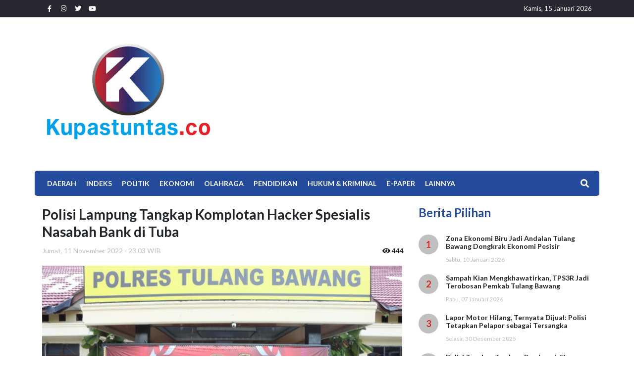

--- FILE ---
content_type: text/html; charset=UTF-8
request_url: https://kupastuntas.co/2022/11/11/polisi-lampung-tangkap-komplotan-hacker-spesialis-nasabah-bank-di-tuba
body_size: 7866
content:
<!DOCTYPE html>
<html lang="id">
<head>
    <meta http-equiv="Content-Type" content="text/html; charset=utf-8">
    <meta name="viewport" content="width=device-width, initial-scale=1, shrink-to-fit=no">
    <title>Kupas Tuntas - Polisi Lampung Tangkap Komplotan Hacker Spesialis Nasabah Bank di Tuba</title>
    <base href="https://kupastuntas.co/">

    <!-- generics -->
    <link rel="icon" href="uploads/favicon/favicon-32.png" sizes="32x32">
    <link rel="icon" href="uploads/favicon/favicon-57.png" sizes="57x57">
    <link rel="icon" href="uploads/favicon/favicon-76.png" sizes="76x76">
    <link rel="icon" href="uploads/favicon/favicon-96.png" sizes="96x96">
    <link rel="icon" href="uploads/favicon/favicon-128.png" sizes="128x128">
    <link rel="icon" href="uploads/favicon/favicon-192.png" sizes="192x192">
    <link rel="icon" href="uploads/favicon/favicon-228.png" sizes="228x228">

    <!-- Android -->
    <link rel="shortcut icon" sizes="196x196" href="uploads/favicon/favicon-196.png">

    <!-- iOS -->
    <link rel="apple-touch-icon" href="uploads/favicon/favicon-120.png" sizes="120x120">
    <link rel="apple-touch-icon" href="path/to/favicon-152.png" sizes="152x152">
    <link rel="apple-touch-icon" href="path/to/favicon-180.png" sizes="180x180">

    <!-- Windows 8 IE 10-->
    <meta name="msapplication-TileColor" content="#0161b7">
    <meta name="msapplication-TileImage" content="uploads/favicon/favicon-144.png">

    <!-- Windows 8.1 + IE11 and above -->
    <meta name="msapplication-config" content="uploads/favicon/browserconfig.xml" />
    
    <meta name="title"          content="Polisi Lampung Tangkap Komplotan Hacker Spesialis Nasabah Bank di Tuba"/>
    <meta name="description"      content="Kupastuntas.co, Tulang Bawang - Tim Tekab 308 Polres Tulang Bawang bersama Polsek Rawa Jitu Selatan menangkap komplotan tersangka pelaku kejahatan hacking spesialis nasabah Bank Rakyat Indonesia (BRI)."Ada 12 orang tersangka pelaku yang berhasil"/>
    <meta name="keyword"        content=""/>
    
    <meta name="robots" content="index,follow" />
    <meta name="googlebot" content="index,follow" />
    
    <meta property="og:type" content="website" />
    <meta property="og:title" content="Polisi Lampung Tangkap Komplotan Hacker Spesialis Nasabah Bank di Tuba">
    <meta property="og:description" content="Kupastuntas.co, Tulang Bawang - Tim Tekab 308 Polres Tulang Bawang bersama Polsek Rawa Jitu Selatan menangkap komplotan tersangka pelaku kejahatan hacking spesialis nasabah Bank Rakyat Indonesia (BRI)."Ada 12 orang tersangka pelaku yang berhasil">
    <meta property="og:image" itemprop="image" content="https://kupastuntas.co/uploads/posts/medium/polisi-lampung-tangkap-komplotan-hacker-spesialis-_20221111231345.jpg">
    <meta property="og:image:secure_url" itemprop="image" content="https://kupastuntas.co/uploads/posts/medium/polisi-lampung-tangkap-komplotan-hacker-spesialis-_20221111231345.jpg">
    <meta property="og:url" content="https://kupastuntas.co/2022/11/11/polisi-lampung-tangkap-komplotan-hacker-spesialis-nasabah-bank-di-tuba">
    <meta property="og:site_name" content="Polisi Lampung Tangkap Komplotan Hacker Spesialis Nasabah Bank di Tuba">
    
    <meta name="twitter:title" content="Polisi Lampung Tangkap Komplotan Hacker Spesialis Nasabah Bank di Tuba">
    <meta name="twitter:description" content="Kupastuntas.co, Tulang Bawang - Tim Tekab 308 Polres Tulang Bawang bersama Polsek Rawa Jitu Selatan menangkap komplotan tersangka pelaku kejahatan hacking spesialis nasabah Bank Rakyat Indonesia (BRI)."Ada 12 orang tersangka pelaku yang berhasil">
    <meta name="twitter:image" content="https://kupastuntas.co/uploads/posts/medium/polisi-lampung-tangkap-komplotan-hacker-spesialis-_20221111231345.jpg">
    <meta name="twitter:image:alt" content="https://kupastuntas.co/uploads/posts/medium/polisi-lampung-tangkap-komplotan-hacker-spesialis-_20221111231345.jpg">
    <meta name="twitter:card" content="summary_large_image">
    <base href="https://kupastuntas.co/">
    <title>Kupas Tuntas</title>

    <link rel="apple-touch-icon" href="apple-touch-icon.png">
    <!-- Place favicon.ico in the root directory -->

    <link rel="stylesheet" href="https://kupastuntas.co/assets/new_frontend/css/frontend/vendor.css">

    <link rel="stylesheet" href="https://kupastuntas.co/assets/new_frontend/css/frontend/main.css">

    <!-- Global site tag (gtag.js) - Google Analytics -->

<script async src="https://www.googletagmanager.com/gtag/js?id=G-NF90BJ6JYE"></script>

<script>

  window.dataLayer = window.dataLayer || [];

  function gtag(){dataLayer.push(arguments);}

  gtag('js', new Date());

  gtag('config', 'G-NF90BJ6JYE');

</script></head>
<body>
    <main>
    <header>
         <div class="top-header">
            <div class="container">
                <div class="row">
                    <div class="col-6 d-flex justify-content-start align-items-center">
                        <ul class="left">
                            <li><a href="https://www.facebook.com/kupastuntas.co/" target="_blank"><i class="fab fa-facebook-f"></i></a></li>
                            <li><a href="https://www.instagram.com/kupas_lampung/" target="_blank"><i class="fab fa-instagram"></i></a></li>
                            <li><a href="" target="_blank"><i class="fab fa-twitter"></i></a></li>
                            <li><a href="https://www.youtube.com/channel/UCP1Kev8dPb-rQDxSJhG_zgA"><i class="fab fa-youtube"></i></a></li>
                            <!-- <li><a href="" target="_blank"><i class="fab fa-youtube"></i></a></li> -->
                        </ul>
                    </div>
                    <div class="col-6 d-flex justify-content-end align-items-center">
                        <ul class="right">
                            <li>Kamis, 15 Januari 2026</li>
                        </ul>
                    </div>
                </div>
            </div>
        </div>
        <div class="logoandbanner-header">
            <div class="container">
                <div class="row">
                    <div class="col-sm-4 logo d-none d-lg-flex align-items-center">
                        <a href=""><img src="uploads/logo.png" alt="" class="img-fluid"></a>
                    </div>
                    <div class="col-lg-8 banner d-flex justify-content-center align-items-center">
                        <div class="banner" style="width:100%;">
                            <script async src="https://pagead2.googlesyndication.com/pagead/js/adsbygoogle.js?client=ca-pub-4290223693572540"
     crossorigin="anonymous"></script>
<!-- kupastuntas_top_728x90 -->
<ins class="adsbygoogle"
     style="display:block"
     data-ad-client="ca-pub-4290223693572540"
     data-ad-slot="3090506773"
     data-ad-format="auto"
     data-full-width-responsive="true"></ins>
<script>
     (adsbygoogle = window.adsbygoogle || []).push({});
</script>                        </div>
                    </div>
                </div>
            </div>
        </div>
        <div class="menu-header">
            <div class="container">
                <div class="d-block d-lg-none cage-nav">
                    <div class="navTrigger">
                        <i></i><i></i><i></i>
                    </div>
                </div>
                <a href="" class="d-block d-lg-none logo-mobile" style="background-size: auto 100%;"></a>
                <ul class="menu-list"><li><a href="daerah-lampung" target="_self">Daerah</a><ul class=""><li><a href="daerah-lampung/bandar-lampung" target="_self">Bandar Lampung</a></li><li><a href="daerah-lampung/lampung-selatan" target="_self">Lampung Selatan</a></li><li><a href="daerah-lampung/lampung-barat" target="_self">Lampung Barat</a></li><li><a href="daerah-lampung/lampung-timur" target="_self">Lampung Timur</a></li><li><a href="daerah-lampung/lampung-tengah" target="_self">Lampung Tengah</a></li><li><a href="daerah-lampung/lampung-utara" target="_self">Lampung Utara</a></li><li><a href="daerah-lampung/way-kanan" target="_self">Way Kanan</a></li><li><a href="daerah-lampung/pesisir-barat" target="_self">Pesisir Barat</a></li><li><a href="daerah-lampung/tulang-bawang" target="_self">Tulang Bawang</a></li><li><a href="daerah-lampung/tulang-bawang-barat" target="_self">Tulang Bawang Barat</a></li><li><a href="daerah-lampung/tanggamus" target="_self">Tanggamus</a></li><li><a href="daerah-lampung/pesawaran" target="_self">Pesawaran</a></li><li><a href="daerah-lampung/pringsewu" target="_self">Pringsewu</a></li><li><a href="daerah-lampung/mesuji" target="_self">Mesuji</a></li><li><a href="daerah-lampung/metro" target="_self">Metro</a></li></ul></li><li><a href="indeks" target="_self">Indeks</a></li><li><a href="politik" target="_self">Politik</a></li><li><a href="ekonomi" target="_self">EKONOMI</a></li><li><a href="olahraga" target="_self">Olahraga</a></li><li><a href="pendidikan" target="_self">Pendidikan</a></li><li><a href="hukum-kriminal" target="_self">Hukum &amp; Kriminal</a></li><li><a href="e-paper" target="_self">E-Paper</a></li><li><a href="advertorial" target="_self">Lainnya</a><ul class=""><li><a href="berita-foto" target="_self">Berita Foto</a></li><li><a href="kupas-tv" target="_self">Kupas TV</a></li><li><a href="nasional" target="_self">Nasional</a></li><li><a href="teknologi" target="_self">Teknologi</a></li><li><a href="pariwisata" target="_self">Pariwisata</a></li><li><a href="bung-kupas" target="_self">Bung Kupas</a></li><li><a href="tajuk" target="_self">TAJUK</a></li></ul></li></ul>                <div class="search-button">
                    <button id="btn-search"><i class="fas fa-search"></i></button>
                </div>
            </div>
            <div class="search-form">
                <div class="container">
                    <form action="search">
                        <input type="text" placeholder="Cari Berita" name="q"><button type="submit">Cari</button>
                    </form>
                </div>
            </div>
        </div>
        
    </header><style>
    .news-content a{
        color:#007bff !important;
    }
</style>
<section class="news-detail-page">
        <div class="container">
            <div class="row">
                <div class="col-sm-8 news-detail-page-container">
                    <h1 class="title">Polisi Lampung Tangkap Komplotan Hacker Spesialis Nasabah Bank di Tuba</h1>
                    <div class="news-info_top">
                        <div class="date">Jumat, 11 November 2022 - 23.03 WIB</div>
                        <div class="view"><i class="fas fa-eye"></i> 444</div>
                    </div>
                    <div class="news-main-image">
                        <img src="https://kupastuntas.co/uploads/posts/polisi-lampung-tangkap-komplotan-hacker-spesialis-_20221111231345.jpg" alt="">
                    </div>
                    <!--caption berita-->
                    <p class="news-caption" style="font-size:12px;">Polres Tuba saat merilis sejumlah barang bukti hasil kejahatan para pelaku. Foto: Ist</p>
                    <!--end caption berita-->
                    <div class="news-info_mid">
                        <a href="" class="author"><img src="https://kupastuntas.co/uploads/authors/admin_20240402172726.jpg" alt=""><h1>ADMIN</h1></a>
                    </div>
                    <div class="news-content">
                        <p style="line-height: 1.5;"><b><span style="font-size: 16px;">Kupastuntas.co, Tulang Bawang - Tim</span></b><span style="font-size: 16px;"> Tekab 308 Polres Tulang Bawang bersama Polsek Rawa Jitu Selatan menangkap komplotan tersangka pelaku kejahatan hacking spesialis nasabah Bank Rakyat Indonesia (BRI).</span><br></p><p style="line-height: 1.5;"><span style="font-size: 16px;">"Ada 12 orang tersangka pelaku yang berhasil ditangkap. Mereka berinisial IA (23), PR als DI (18), AJ (17), DD (18), RA (16), dan DI als KS (38), yang merupakan warga Cengal, Kabupaten Ogan Komering Ilir (OKI)," kata Kapolda Lampung Irjen Pol Akhmad Wiyagus melalui Kabid Humas Polda Lampung Kombes Pol Zahwani Pandra Arsyad, Jumat malam (11/11/22).</span></p><p style="line-height: 1.5;"><span style="font-size: 16px;">Dia melanjutkan lalu AS (18), AI (17), AA (15), dan AR (16), yang merupakan warga Sungai Menang, Kabupaten OKI, selanjutnya YI (23), warga Pangkal Lapam, Kabupaten OKI, Provinsi Sumatera Selatan, dan RE (30), warga Rawa Jitu Selatan, Kabupaten Tulang Bawang.</span></p><p style="line-height: 1.5;"><span style="font-size: 16px;">"Para pelaku ditangkap hari Rabu (09/11/2022), pukul 19.00 WIB, di sebuah rumah yang ada di Kecamatan Rawa Jitu Selatan," kata dia.</span></p><p style="line-height: 1.5;"><span style="font-size: 16px;">Dari tangan para pelaku, lanjut Pandra petugasnya berhasil menyita barang bukti (BB) berupa 19 unit handphone (HP), 55 buah sim card, kotak HP, tas, uang tunai sebanyak Rp 60 Juta, dan 80 gram emas.</span></p><p style="line-height: 1.5;"><span style="font-size: 16px;">Pandra menjelaskan, modus operandi (MO) yang dilakukan oleh komplotan kejahatan hacking ini adalah dengan menghubungi secara acak nomor HP korban melalui aplikasi WhatsApp (WA). Setelah menemukan korban, maka para pelaku akan menawarkan layanan tarif transaksi.</span></p><p style="line-height: 1.5;"><span style="font-size: 16px;">"Tarif yang ditawarkan ada dua yakni tarif baru Rp 150 ribu per bulan dan tarif lama Rp 6.500,- per transaksi. Pasti korban akan memilih tarif lama, lalu mendapatkan tautan atau link untuk di klik, setelah itu korban di suruh mengisi data pribadi seperti pada aplikasi BRImo asli, padahal itu adalah aplikasi palsu," jelasnya.</span></p><p style="line-height: 1.5;"><span style="font-size: 16px;">Setelah mengisi aplikasi BRImo palsu, para pelaku akan leluasa menggunakan akun milik korban dan segera memindahkan uang yang ada di dalam rekening korban dengan cara transfer ke rekening yang telah disiapkan, lalu ditarik secara tunai oleh para pelaku.</span></p><p style="line-height: 1.5;"><span style="font-size: 16px;">"Untuk itu kami mengimbau kepada seluruh warga masyarakat, agar jangan mudah percaya dengan nomor asing yang menghubungi, lalu menawarkan kemudahan bertransaksi, dan meminta data pribadi atau pun nomor yang tertera di kartu anjungan tunai mandiri (ATM)," imbaunya.</span></p><p style="line-height: 1.5;"><span style="font-size: 16px;">Komplotan pelaku saat ini sudah ditahan di Mapolres Tulang Bawang dan dikenakan Pasal 46 Jo Pasal 30 Undang-Undang ITE. Diancam dengan pidana penjara paling lama 8 tahun, dan/atau denda paling banyak Rp 800 juta. (**)</span></p><p style="line-height: 1.5;"><br></p>                        <div class="mt-3 mb-3">
                            <script async src="https://pagead2.googlesyndication.com/pagead/js/adsbygoogle.js?client=ca-pub-4290223693572540"
     crossorigin="anonymous"></script>
<ins class="adsbygoogle"
     style="display:block; text-align:center;"
     data-ad-layout="in-article"
     data-ad-format="fluid"
     data-ad-client="ca-pub-4290223693572540"
     data-ad-slot="6951108541"></ins>
<script>
     (adsbygoogle = window.adsbygoogle || []).push({});
</script>

<div id="206316442fb9a23e1665ccd7a4f151d2"></div>
<script async src="https://click.advertnative.com/loading/?handle=15891" ></script>                        </div>
                    </div>
                    <div class="news-info_bottom">
                        <div class="editor">Editor : <a href="">Sigit Pamungkas</a></div>
                        <div class="social-media">
                            <ul>
                                <li class="facebook"><a href="http://facebook.com/sharer.php?u=https://kupastuntas.co/2022/11/11/polisi-lampung-tangkap-komplotan-hacker-spesialis-nasabah-bank-di-tuba" target="_blank"><i class="fab fa-facebook-f" style="color:#fff; background-color:#3b5998; border-radius:100%; padding:5px 8px;"></i></a><div class="count" style="text-align:center;">0</div></li>
                                <li class="twitter"><a href="http://twitter.com/share?url=https://kupastuntas.co/2022/11/11/polisi-lampung-tangkap-komplotan-hacker-spesialis-nasabah-bank-di-tuba" target="_blank"><i class="fab fa-twitter"style="color:#fff; background-color:#00acee; border-radius:100%; padding:5px 5px;"></i></a><div class="count" style="text-align:center;">0</div></li>
                                <li class="whatsapp"><a href="https://api.whatsapp.com/send?text= Baca Berita Ini : https://kupastuntas.co/2022/11/11/polisi-lampung-tangkap-komplotan-hacker-spesialis-nasabah-bank-di-tuba" target="_blank"><i class="fab fa-whatsapp" style="color:#fff; background-color:#4FCE5D; border-radius:100%; padding:6px 6px;"></i></a><div class="count" style="text-align:center;">2</div></li>
                            </ul>
                        </div>
                    </div>
                    <div class="mt-5">
                        <script async src="https://pagead2.googlesyndication.com/pagead/js/adsbygoogle.js?client=ca-pub-4290223693572540"
     crossorigin="anonymous"></script>
<!-- kupastuntas_top_728x90 -->
<ins class="adsbygoogle"
     style="display:block"
     data-ad-client="ca-pub-4290223693572540"
     data-ad-slot="3090506773"
     data-ad-format="auto"
     data-full-width-responsive="true"></ins>
<script>
     (adsbygoogle = window.adsbygoogle || []).push({});
</script>                    </div>
                </div>
                <div class="col-sm-4">
                    <div class="sidebar_news-relateable">
                        <h1 class="title">Berita Pilihan</h1>
                        <ul class="news-relateable">
                                                    <li>
                                <a href="2026/01/10/zona-ekonomi-biru-jadi-andalan-tulang-bawang-dongkrak-ekonomi-pesisir" class="list-news">
                                    <div class="sort">1</div>
                                    <div class="description">
                                        <h1>Zona Ekonomi Biru Jadi Andalan Tulang Bawang Dongkrak Ekonomi Pesisir</h1>
                                        <div class="date">Sabtu, 10 Januari 2026</div>
                                    </div>
                                </a>
                            </li>
                                                    <li>
                                <a href="2026/01/07/sampah-kian-mengkhawatirkan-tps3r-jadi-terobosan-pemkab-tulang-bawang" class="list-news">
                                    <div class="sort">2</div>
                                    <div class="description">
                                        <h1>Sampah Kian Mengkhawatirkan, TPS3R Jadi Terobosan Pemkab Tulang Bawang</h1>
                                        <div class="date">Rabu, 07 Januari 2026</div>
                                    </div>
                                </a>
                            </li>
                                                    <li>
                                <a href="2025/12/30/lapor-motor-hilang-ternyata-dijual-polisi-tetapkan-pelapor-sebagai-tersangka" class="list-news">
                                    <div class="sort">3</div>
                                    <div class="description">
                                        <h1>‎Lapor Motor Hilang, Ternyata Dijual: Polisi Tetapkan Pelapor sebagai Tersangka</h1>
                                        <div class="date">Selasa, 30 Desember 2025</div>
                                    </div>
                                </a>
                            </li>
                                                    <li>
                                <a href="2025/12/21/polisi-tangkap-terduga-pembunuh-siswa-smk-menggala-yang-tewas-di-perkebunan-sawit" class="list-news">
                                    <div class="sort">4</div>
                                    <div class="description">
                                        <h1>Polisi Tangkap Terduga Pembunuh Siswa SMK Menggala yang Tewas di Perkebunan Sawit</h1>
                                        <div class="date">Minggu, 21 Desember 2025</div>
                                    </div>
                                </a>
                            </li>
                                                </ul>
                    </div>
                    <div class="sidebar_banner">
                        <ul class="banner">
                            <li><p><iframe width="330" height="178" src="https://www.youtube.com/embed/3OHL0xcr8xg" title="" frameBorder="0"   allow="accelerometer; autoplay; clipboard-write; encrypted-media; gyroscope; picture-in-picture; web-share"  allowFullScreen><br>Powered by <a href="https://youtubeembedcode.com/">how to embed youtube video</a> and <a href=“https://udenrofus.com/casino-uden-dansk-licens/">casino uden dansk licens</a></iframe></p></li>
                            <li><div id="fb-root"></div>
<script async defer crossorigin="anonymous" src="https://connect.facebook.net/en_GB/sdk.js#xfbml=1&version=v15.0" nonce="Yer6qZ6g"></script>
<div class="fb-page" data-href="https://www.facebook.com/KUPASTVLAMPUNG" data-tabs="timeline" data-width="400" data-height="550" data-small-header="false" data-adapt-container-width="true" data-hide-cover="false" data-show-facepile="true"><blockquote cite="https://www.facebook.com/KUPASTVLAMPUNG" class="fb-xfbml-parse-ignore"><a href="https://www.facebook.com/KUPASTVLAMPUNG">KUPAS TV Lampung</a></blockquote></div></li>
                            <li><a href="https://wa.me/6282179879353" target="_blank"><img src="uploads/banner/detail_sidebar_3_20260113160207.jpg" class="img-fluid"></a></li>
                            <li><a href="https://wa.me/6282179879353" target="_blank"><img src="uploads/banner/detail_sidebar_4_20250925144627.jpg" class="img-fluid"></a></li>
                            <li><a href="https://wa.me/6282179879353" target="_blank"><img src="uploads/banner/detail_sidebar_5_20251202170718.jpg" class="img-fluid"></a></li>
                            <li><a href="https://wa.me/6282179879353" target="_blank"><img src="uploads/banner/detail_sidebar_6_20250925144639.jpg" class="img-fluid"></a></li>
                            <li><a href="https://wa.me/6282179879353" target="_blank"><img src="uploads/banner/detail_sidebar_7_20231009090137.jpg" class="img-fluid"></a></li>
                            <li><a href="https://wa.me/6282179879353" target="_self"><img src="uploads/banner/detail_sidebar_8_20231009090149.jpg" class="img-fluid"></a></li>
                            <li><a href="https://wa.me/6282179879353" target="_blank"><img src="uploads/banner/detail_sidebar_9_20231009090159.jpg" class="img-fluid"></a></li>
                            <li><a href="https://wa.me/6282179879353" target="_blank"><img src="uploads/banner/detail_sidebar_10_20240401145918.jpg" class="img-fluid"></a></li>
                        </ul>
                    </div>
                </div>
            </div>
            <div class="news-relateable">
                <h1 class="title">Berita Lainnya</h1>
                <ul class="row">
                                        <li class="col-6 col-sm-3">
                        <a href="2026/01/10/zona-ekonomi-biru-jadi-andalan-tulang-bawang-dongkrak-ekonomi-pesisir">
                            <div class="cage-image d-none d-sm-block" style="width: 100%; height: 150px; border-radius: 5px; background-image: url(https://kupastuntas.co/uploads/posts/zona-ekonomi-biru-jadi-andalan-tulang-bawang-dongk_20260110103441.jpg); background-size:cover; background-position: center center;"></div>
                            <!-- <img src="https://kupastuntas.co/uploads/posts/zona-ekonomi-biru-jadi-andalan-tulang-bawang-dongk_20260110103441.jpg" alt=""> -->
                            <div class="description">
                                <h1>Zona Ekonomi Biru Jadi Andalan Tulang Bawang Dongkrak Ekonomi Pesisir</h1>
                                <div class="date">Sabtu, 10 Januari 2026</div>
                            </div>
                        </a>
                    </li>
                                        <li class="col-6 col-sm-3">
                        <a href="2026/01/07/sampah-kian-mengkhawatirkan-tps3r-jadi-terobosan-pemkab-tulang-bawang">
                            <div class="cage-image d-none d-sm-block" style="width: 100%; height: 150px; border-radius: 5px; background-image: url(https://kupastuntas.co/uploads/posts/sampah-kian-mengkhawatirkan-tps3r-jadi-terobosan-p_20260107102010.jpg); background-size:cover; background-position: center center;"></div>
                            <!-- <img src="https://kupastuntas.co/uploads/posts/sampah-kian-mengkhawatirkan-tps3r-jadi-terobosan-p_20260107102010.jpg" alt=""> -->
                            <div class="description">
                                <h1>Sampah Kian Mengkhawatirkan, TPS3R Jadi Terobosan Pemkab Tulang Bawang</h1>
                                <div class="date">Rabu, 07 Januari 2026</div>
                            </div>
                        </a>
                    </li>
                                        <li class="col-6 col-sm-3">
                        <a href="2025/12/30/lapor-motor-hilang-ternyata-dijual-polisi-tetapkan-pelapor-sebagai-tersangka">
                            <div class="cage-image d-none d-sm-block" style="width: 100%; height: 150px; border-radius: 5px; background-image: url(https://kupastuntas.co/uploads/posts/lapor-motor-hilang-ternyata-dijual-polisi-tetapkan_20251230195724.jpg); background-size:cover; background-position: center center;"></div>
                            <!-- <img src="https://kupastuntas.co/uploads/posts/lapor-motor-hilang-ternyata-dijual-polisi-tetapkan_20251230195724.jpg" alt=""> -->
                            <div class="description">
                                <h1>‎Lapor Motor Hilang, Ternyata Dijual: Polisi Tetapkan Pelapor sebagai Tersangka</h1>
                                <div class="date">Selasa, 30 Desember 2025</div>
                            </div>
                        </a>
                    </li>
                                        <li class="col-6 col-sm-3">
                        <a href="2025/12/21/polisi-tangkap-terduga-pembunuh-siswa-smk-menggala-yang-tewas-di-perkebunan-sawit">
                            <div class="cage-image d-none d-sm-block" style="width: 100%; height: 150px; border-radius: 5px; background-image: url(https://kupastuntas.co/uploads/posts/polisi-tangkap-terduga-pembunuh-siswa-smk-menggala_20251221133650.png); background-size:cover; background-position: center center;"></div>
                            <!-- <img src="https://kupastuntas.co/uploads/posts/polisi-tangkap-terduga-pembunuh-siswa-smk-menggala_20251221133650.png" alt=""> -->
                            <div class="description">
                                <h1>Polisi Tangkap Terduga Pembunuh Siswa SMK Menggala yang Tewas di Perkebunan Sawit</h1>
                                <div class="date">Minggu, 21 Desember 2025</div>
                            </div>
                        </a>
                    </li>
                                    </ul>
            </div>
        </div>
</section>
<!-- <section class="news-detail-page">
    <div class="container">
        <div class="row">
            <div class="col-sm-9 news-detail-page-container">
                <ul class="breadcrumbs">

                                        <li><a href="tulang-bawang">Tulang Bawang</a></li>
                                    </ul>
                <h1 class="title">Polisi Lampung Tangkap Komplotan Hacker Spesialis Nasabah Bank di Tuba444</h1>
                <div class="date">Jumat, 11 November 2022 - 23.03 WIB - <span><i class="fas fa-eye"></i> 444</span></div>
                <div class="news-image">
                    <img src="https://kupastuntas.co/uploads/posts/polisi-lampung-tangkap-komplotan-hacker-spesialis-_20221111231345.jpg" class="img-fluid" alt="">
                    <div class="news-image_caption">
                        <p class="description">Polres Tuba saat merilis sejumlah barang bukti hasil kejahatan para pelaku. Foto: Ist</p>
                    </div>
                </div>
                <div class="editor-info">
                    <div class="row">
                        <div class="col-sm-6 content">
                            <div class="cage-image">
                                <img src="https://kupastuntas.co/uploads/authors/admin_20240402172726.jpg" alt="">
                            </div>
                            <div class="cage-text">
                                <p class="position">Penulis</p>
                                <p class="name">ADMIN</p>
                            </div>
                        </div>
                        <div class="col-sm-6 share-socmed">
                            <p>Share To :</p>
                            <ul>
                                <li class="facebook"><a href="http://facebook.com/sharer.php?u=https://kupastuntas.co/2022/11/11/polisi-lampung-tangkap-komplotan-hacker-spesialis-nasabah-bank-di-tuba" target="_blank"><i class="fab fa-facebook-f"></i></a><div class="count">0</div></li>
                                <li class="twitter"><a href="http://twitter.com/share?url=https://kupastuntas.co/2022/11/11/polisi-lampung-tangkap-komplotan-hacker-spesialis-nasabah-bank-di-tuba" target="_blank"><i class="fab fa-twitter"></i></a><div class="count">0</div></li>
                                <li class="whatsapp"><a href="https://api.whatsapp.com/send?text= Baca Berita Ini : https://kupastuntas.co/2022/11/11/polisi-lampung-tangkap-komplotan-hacker-spesialis-nasabah-bank-di-tuba" target="_blank"><i class="fab fa-whatsapp"></i></a><div class="count">2</div></li>
                            </ul>
                        </div>
                    </div>
                </div>
                <div class="news-content">
                    <p style="line-height: 1.5;"><b><span style="font-size: 16px;">Kupastuntas.co, Tulang Bawang - Tim</span></b><span style="font-size: 16px;"> Tekab 308 Polres Tulang Bawang bersama Polsek Rawa Jitu Selatan menangkap komplotan tersangka pelaku kejahatan hacking spesialis nasabah Bank Rakyat Indonesia (BRI).</span><br></p><p style="line-height: 1.5;"><span style="font-size: 16px;">"Ada 12 orang tersangka pelaku yang berhasil ditangkap. Mereka berinisial IA (23), PR als DI (18), AJ (17), DD (18), RA (16), dan DI als KS (38), yang merupakan warga Cengal, Kabupaten Ogan Komering Ilir (OKI)," kata Kapolda Lampung Irjen Pol Akhmad Wiyagus melalui Kabid Humas Polda Lampung Kombes Pol Zahwani Pandra Arsyad, Jumat malam (11/11/22).</span></p><p style="line-height: 1.5;"><span style="font-size: 16px;">Dia melanjutkan lalu AS (18), AI (17), AA (15), dan AR (16), yang merupakan warga Sungai Menang, Kabupaten OKI, selanjutnya YI (23), warga Pangkal Lapam, Kabupaten OKI, Provinsi Sumatera Selatan, dan RE (30), warga Rawa Jitu Selatan, Kabupaten Tulang Bawang.</span></p><p style="line-height: 1.5;"><span style="font-size: 16px;">"Para pelaku ditangkap hari Rabu (09/11/2022), pukul 19.00 WIB, di sebuah rumah yang ada di Kecamatan Rawa Jitu Selatan," kata dia.</span></p><p style="line-height: 1.5;"><span style="font-size: 16px;">Dari tangan para pelaku, lanjut Pandra petugasnya berhasil menyita barang bukti (BB) berupa 19 unit handphone (HP), 55 buah sim card, kotak HP, tas, uang tunai sebanyak Rp 60 Juta, dan 80 gram emas.</span></p><p style="line-height: 1.5;"><span style="font-size: 16px;">Pandra menjelaskan, modus operandi (MO) yang dilakukan oleh komplotan kejahatan hacking ini adalah dengan menghubungi secara acak nomor HP korban melalui aplikasi WhatsApp (WA). Setelah menemukan korban, maka para pelaku akan menawarkan layanan tarif transaksi.</span></p><p style="line-height: 1.5;"><span style="font-size: 16px;">"Tarif yang ditawarkan ada dua yakni tarif baru Rp 150 ribu per bulan dan tarif lama Rp 6.500,- per transaksi. Pasti korban akan memilih tarif lama, lalu mendapatkan tautan atau link untuk di klik, setelah itu korban di suruh mengisi data pribadi seperti pada aplikasi BRImo asli, padahal itu adalah aplikasi palsu," jelasnya.</span></p><p style="line-height: 1.5;"><span style="font-size: 16px;">Setelah mengisi aplikasi BRImo palsu, para pelaku akan leluasa menggunakan akun milik korban dan segera memindahkan uang yang ada di dalam rekening korban dengan cara transfer ke rekening yang telah disiapkan, lalu ditarik secara tunai oleh para pelaku.</span></p><p style="line-height: 1.5;"><span style="font-size: 16px;">"Untuk itu kami mengimbau kepada seluruh warga masyarakat, agar jangan mudah percaya dengan nomor asing yang menghubungi, lalu menawarkan kemudahan bertransaksi, dan meminta data pribadi atau pun nomor yang tertera di kartu anjungan tunai mandiri (ATM)," imbaunya.</span></p><p style="line-height: 1.5;"><span style="font-size: 16px;">Komplotan pelaku saat ini sudah ditahan di Mapolres Tulang Bawang dan dikenakan Pasal 46 Jo Pasal 30 Undang-Undang ITE. Diancam dengan pidana penjara paling lama 8 tahun, dan/atau denda paling banyak Rp 800 juta. (**)</span></p><p style="line-height: 1.5;"><br></p>                    <nav class="pagging" style="height: 100%;margin-top: 40px;">
                                            </nav>
                </div>
                <div class="news-footnote">
                    <ul>
                        <li>Penulis : ADMIN</li>
                        <li>Editor : Sigit Pamungkas</li>
                    </ul>
                </div>
            </div>
            <div class="col-sm-3 news-detail-page-banner">
                <div class="banner">
                    <p><iframe width="330" height="178" src="https://www.youtube.com/embed/3OHL0xcr8xg" title="" frameBorder="0"   allow="accelerometer; autoplay; clipboard-write; encrypted-media; gyroscope; picture-in-picture; web-share"  allowFullScreen><br>Powered by <a href="https://youtubeembedcode.com/">how to embed youtube video</a> and <a href=“https://udenrofus.com/casino-uden-dansk-licens/">casino uden dansk licens</a></iframe></p>                </div>
                <div class="banner">
                    <div id="fb-root"></div>
<script async defer crossorigin="anonymous" src="https://connect.facebook.net/en_GB/sdk.js#xfbml=1&version=v15.0" nonce="Yer6qZ6g"></script>
<div class="fb-page" data-href="https://www.facebook.com/KUPASTVLAMPUNG" data-tabs="timeline" data-width="400" data-height="550" data-small-header="false" data-adapt-container-width="true" data-hide-cover="false" data-show-facepile="true"><blockquote cite="https://www.facebook.com/KUPASTVLAMPUNG" class="fb-xfbml-parse-ignore"><a href="https://www.facebook.com/KUPASTVLAMPUNG">KUPAS TV Lampung</a></blockquote></div>                </div>
                <div class="banner">
                    <a href="https://wa.me/6282179879353" target="_blank"><img src="uploads/banner/detail_sidebar_3_20260113160207.jpg" class="img-fluid"></a>                </div>
                <div class="banner">
                    <a href="https://wa.me/6282179879353" target="_blank"><img src="uploads/banner/detail_sidebar_4_20250925144627.jpg" class="img-fluid"></a>                </div>
            </div>
        </div>
        <div class="news-relateable">
            <div class="title">
                <h1>Berita Lainnya</h1>
            </div>
            <ul class="row">
                                <li class="col-sm-3">
                    <a href="2026/01/10/zona-ekonomi-biru-jadi-andalan-tulang-bawang-dongkrak-ekonomi-pesisir" class="img-link"><img src="https://kupastuntas.co/uploads/posts/zona-ekonomi-biru-jadi-andalan-tulang-bawang-dongk_20260110103441.jpg" alt=""></a>
                    <div class="date">Sabtu, 10 Januari 2026</div>
                    <a href="2026/01/10/zona-ekonomi-biru-jadi-andalan-tulang-bawang-dongkrak-ekonomi-pesisir" class="title"><h1>Zona Ekonomi Biru Jadi Andalan Tulang Bawang Dongkrak Ekonomi Pesisir</h1></a>
                </li>
                                <li class="col-sm-3">
                    <a href="2026/01/07/sampah-kian-mengkhawatirkan-tps3r-jadi-terobosan-pemkab-tulang-bawang" class="img-link"><img src="https://kupastuntas.co/uploads/posts/sampah-kian-mengkhawatirkan-tps3r-jadi-terobosan-p_20260107102010.jpg" alt=""></a>
                    <div class="date">Rabu, 07 Januari 2026</div>
                    <a href="2026/01/07/sampah-kian-mengkhawatirkan-tps3r-jadi-terobosan-pemkab-tulang-bawang" class="title"><h1>Sampah Kian Mengkhawatirkan, TPS3R Jadi Terobosan Pemkab Tulang Bawang</h1></a>
                </li>
                                <li class="col-sm-3">
                    <a href="2025/12/30/lapor-motor-hilang-ternyata-dijual-polisi-tetapkan-pelapor-sebagai-tersangka" class="img-link"><img src="https://kupastuntas.co/uploads/posts/lapor-motor-hilang-ternyata-dijual-polisi-tetapkan_20251230195724.jpg" alt=""></a>
                    <div class="date">Selasa, 30 Desember 2025</div>
                    <a href="2025/12/30/lapor-motor-hilang-ternyata-dijual-polisi-tetapkan-pelapor-sebagai-tersangka" class="title"><h1>‎Lapor Motor Hilang, Ternyata Dijual: Polisi Tetapkan Pelapor sebagai Tersangka</h1></a>
                </li>
                                <li class="col-sm-3">
                    <a href="2025/12/21/polisi-tangkap-terduga-pembunuh-siswa-smk-menggala-yang-tewas-di-perkebunan-sawit" class="img-link"><img src="https://kupastuntas.co/uploads/posts/polisi-tangkap-terduga-pembunuh-siswa-smk-menggala_20251221133650.png" alt=""></a>
                    <div class="date">Minggu, 21 Desember 2025</div>
                    <a href="2025/12/21/polisi-tangkap-terduga-pembunuh-siswa-smk-menggala-yang-tewas-di-perkebunan-sawit" class="title"><h1>Polisi Tangkap Terduga Pembunuh Siswa SMK Menggala yang Tewas di Perkebunan Sawit</h1></a>
                </li>
                            </ul>
        </div>
    </div>
</section> --><section class="py-4">
    <div class="container">
        <div id="4317fd49a21384c85f6b405cba038e21"></div>
    </div>
</section>
<footer>
        <div class="foot-info">
            <div class="container">
                <div class="row">
                    <div class="col-sm-4 logo">
                        <a href="">
                            <img src="uploads/logofootdw.png" class="img-fluid" alt="">
                        </a>
                    </div>
                    <div class="col-sm-4 address-info">
                        <ul>
                            <li><a href=""><i class="fas fa-map-marker-alt"></i><p>Jalan Turi Raya, No. 101, Tanjung Senang, Kota Bandar Lampung, Lampung.</p></a></li>
                            <li><a href=""><i class="fas fa-phone-square-alt"></i><p>(0721) 773331</p></a></li>
                            <li><a href=""><i class="fas fa-envelope"></i><p>kupastuntas7@gmail.com</p></a></li>
                        </ul>
                    </div>
                    <div class="col-sm-4 socialmedia-link">
                        <ul>
                            <li><a href="https://www.facebook.com/kupastuntas.co/"><i class="fab fa-facebook-f"></i></a></li>
                            <li><a href="https://www.instagram.com/kupas_lampung/"><i class="fab fa-instagram"></i></a></li>
                            <li><a href=""><i class="fab fa-twitter"></i></a></li>
                            <li><a href="https://www.youtube.com/channel/UCP1Kev8dPb-rQDxSJhG_zgA"><i class="fab fa-youtube"></i></a></li>
                            <!-- <li><a href=""><i class="fab fa-twitter"></i></a></li> -->
                        </ul>
                    </div>
                </div>
            </div>
        </div>
        <div class="copyright">
            <div class="container">
                <div class="row">
                    <div class="col-sm-4 copyright-text">
                        <p>&copy; kupastuntas.co All Right Reserved</p>
                    </div>
                    <div class="col-sm-8 copyright-sitemap">
                        <ul>
                            <li><a href="https://kupastuntas.co/page/tentang-kami">Tentang Kami</a></li>
                            <li><a href="kontak-kami">Kontak Kami</a></li>
                            <li><a href="redaksi">Redaksi</a></li>
                            <li><a href="https://kupastuntas.co/page/verifikasi-dewan-pers">Verifikasi Dewan Pers</a></li>
                        </ul>
                    </div>
                </div>
            </div>
        </div>
    </footer>
<a href="#" id="return-to-top"><i class="fas fa-chevron-up"></i></a>
</main>
<script src="https://kupastuntas.co/assets/new_frontend/js/frontend/vendor.js"></script>

    <script src="https://kupastuntas.co/assets/new_frontend/js/frontend/plugins.js"></script>

    <script src="https://kupastuntas.co/assets/new_frontend/js/frontend/main.js"></script>

    <script>
        $(document).ready(function(){
            $('.modal-image').click(function(e){
                e.preventDefault();
                var image = e.currentTarget.href;
                var caption = $(this).data('caption');
                var date = $(this).data('date');
                $('#modalInfografisImage').attr('src',image);
                $('#modalInfografisCaption').html(caption);
                $('#modalInfografisDate').html(date);
                $('#modalInfografis').addClass('d-block');
            });

            $('#modalInfografisClose').click(function(){
                $('#modalInfografis').removeClass('d-block');
            });
            $('.list-video').click(function(e){
                e.preventDefault();
                var val = $(this).data('video');
                var title = $(this).data('title');
                var description = $(this).data('description');
                $('#boxview').attr('src', 'https://www.youtube.com/embed/'+val);
                $(this).closest('ul').find('.active').removeClass('active');
                $(this).parent().addClass('active');
                $('.main-video').find('h1').html(title);
                $('.main-video').find('p').html(description);
            });

        });
    </script>
        <script>
$(function(){
    'use strict'
    $(document).ready(function(){
        const 
            post_id = 50944,
            today   = (new Date().toJSON().slice(0,10).replace(/-/g,'-'));
        // var ls = window.localStorage;
        // var lastVisit = ls.getItem('lastVisit');
        // if(lastVisit != today){
        //     ls.clear();
        //     ls.setItem('lastVisit',today);
        //     ls.setItem('readPosts',JSON.stringify([]));
        // }
        
        $.ajax({
            type: 'POST', 
            url: 'post-count',
            data: { 
                pk: post_id,
                type: 'read_count'
            }
        });

        // var readPosts = JSON.parse(ls.getItem('readPosts'));
        // readPosts = readPosts.filter((item,index) => readPosts.indexOf(item) === index);

        // var count_read = false;        
        // setTimeout(function(){
        //     count_read = true;
        // },5000);
        // $(window).scroll(function(e){
        //     e.preventDefault();
        //     if( $(this).scrollTop() >= 300 && count_read == true && !readPosts.includes(post_id)){
        //     if( $(this).scrollTop() >= 300 && count_read == true){    
        //         count_read = false;
        //         readPosts.push(post_id);
        //         ls.setItem('readPosts', JSON.stringify(readPosts));
        //         $.ajax({
        //             type: 'POST', 
        //             url: 'post-count',
        //             data: { 
        //                 pk: post_id,
        //                 type: 'read_count'
        //             }
        //         });
        //     }           
        // });
        $('.facebook').click(function(){
            $.ajax({
                type: 'POST', 
                url: 'post-count',
                data: { 
                    pk:50944,
                    type: 'share_count_facebook'
                }
            });
        });
        $('.twitter').click(function(){
            $.ajax({
                type: 'POST', 
                url: 'post-count',
                data: { 
                    pk:50944,
                    type: 'share_count_twitter'
                }
            });
        });
        $('.whatsapp').click(function(){
            $.ajax({
                type: 'POST', 
                url: 'post-count',
                data: { 
                    pk:50944,
                    type: 'share_count_whatsapp'
                }
            });
        });
    });
});
</script>        <!-- here -->
        <script>
        document.addEventListener("contextmenu", function(e){
            e.preventDefault();
        }, false);

        $(document).keydown(function (event) {
            if (event.keyCode == 123) {
                return false;
            } else if (event.ctrlKey && event.shiftKey && event.keyCode == 73) {
                return false;
            }
        });

        $('body').bind('copy paste',function(e) {
            e.preventDefault(); return false; 
        });
        </script>
</body>
</html>


--- FILE ---
content_type: text/html; charset=utf-8
request_url: https://www.google.com/recaptcha/api2/aframe
body_size: 265
content:
<!DOCTYPE HTML><html><head><meta http-equiv="content-type" content="text/html; charset=UTF-8"></head><body><script nonce="-E-41Ny41FJqwSc16wKo_g">/** Anti-fraud and anti-abuse applications only. See google.com/recaptcha */ try{var clients={'sodar':'https://pagead2.googlesyndication.com/pagead/sodar?'};window.addEventListener("message",function(a){try{if(a.source===window.parent){var b=JSON.parse(a.data);var c=clients[b['id']];if(c){var d=document.createElement('img');d.src=c+b['params']+'&rc='+(localStorage.getItem("rc::a")?sessionStorage.getItem("rc::b"):"");window.document.body.appendChild(d);sessionStorage.setItem("rc::e",parseInt(sessionStorage.getItem("rc::e")||0)+1);localStorage.setItem("rc::h",'1768432410234');}}}catch(b){}});window.parent.postMessage("_grecaptcha_ready", "*");}catch(b){}</script></body></html>

--- FILE ---
content_type: text/javascript
request_url: https://kupastuntas.co/assets/new_frontend/js/frontend/main.js
body_size: 556
content:
"use strict";$(document).ready(function(){var e=$(window).width();e<769&&($(".logoandbanner-header").appendTo($("header")),$(".headline-news > .container > ul").removeClass("webview").addClass("mobileview"),$(".headline-news > .container > .mobileview").append('<li class="col-lg-4 move"></li>'),$(".headline-news > .container > .mobileview > .col-lg-4 > .content").next().appendTo($(".headline-news > .container > .mobileview > .move")),$(".headline-news > .container").addClass("full-container").removeClass("container"),$(".headline-news > .full-container > .mobileview").addClass("owl-carousel owl-theme").owlCarousel({autoplay:!0,loop:!0,margin:0,items:1,nav:!1,dots:!0}),$(".list-epapper").css("margin","0"),$(".list-epapper").addClass("owl-carousel owl-theme").owlCarousel({autoplay:!0,loop:!0,margin:0,items:1,nav:!0,dots:!1,navText:["<i class='fa fa-chevron-left'></i>","<i class='fa fa-chevron-right'></i>"]})),e>768&&$("body").niceScroll({cursorborder:"1px solid transparent",scrollspeed:200,mousescrollstep:50,horizrailenabled:!1}),AOS.init({duration:1500}),$(".owl-infografis-news").owlCarousel({autoplay:!0,loop:!0,margin:15,nav:!0,dots:!1,items:1,navText:["<i class='fa fa-chevron-left'></i>","<i class='fa fa-chevron-right'></i>"]}),$(".carousel-image").owlCarousel({loop:!0,margin:10,nav:!0,navText:["<i class='fa fa-chevron-left'></i>","<i class='fa fa-chevron-right'></i>"],dots:!1,responsive:{0:{items:3},600:{items:3},1e3:{items:4}}}),$(".navTrigger").click(function(){$(this).parent().next().next().addClass("mobile-active")}),$("#btn-search").click(function(e){e.preventDefault(),1==$(this).attr("data-click-state")?($(this).attr("data-click-state",0),$(this).html('<i class="fas fa-search"></i>'),$(this).closest(".menu-header").find(".search-form").removeClass("active")):($(this).attr("data-click-state",1),$(this).html('<i class="fas fa-times"></i>'),$(this).closest(".menu-header").find(".search-form").addClass("active"))}),e<991.98&&($(".menu-list").prepend('<li class="header"><div class="cage-image"><img src="assets/images/logo.png"></div><button id="close-menu"><i class="fas fa-times-circle"></i></button></li>'),$(".menu-list").find("li").has("ul").addClass("child"),$(".menu-list").find("li.child > a").addClass("child-link"),$(".menu-list").find("li.child").append('<span><i class="fas fa-plus"></i></span>'),$(".menu-list").find("li.child > span").each(function(){$(this).insertAfter($(this).parent().find("a.child-link"))})),$("#close-menu").click(function(){$(this).closest(".menu-list").removeClass("mobile-active")}),$(".menu-list").find("li > ul > li").has("ul > li").addClass("child"),$(".menu-list").find("li").has("ul").find("span").click(function(){$(this).find("i").toggleClass("fa-plus fa-minus"),$(this).next().toggleClass("active"),$(this).parent().toggleClass("changed")}),$(window).scroll(function(){$(this).scrollTop()>=150?$("#return-to-top").addClass("active"):$("#return-to-top").removeClass("active")}),$("#return-to-top").click(function(e){e.preventDefault(),$("body,html").animate({scrollTop:0},1e3)})});